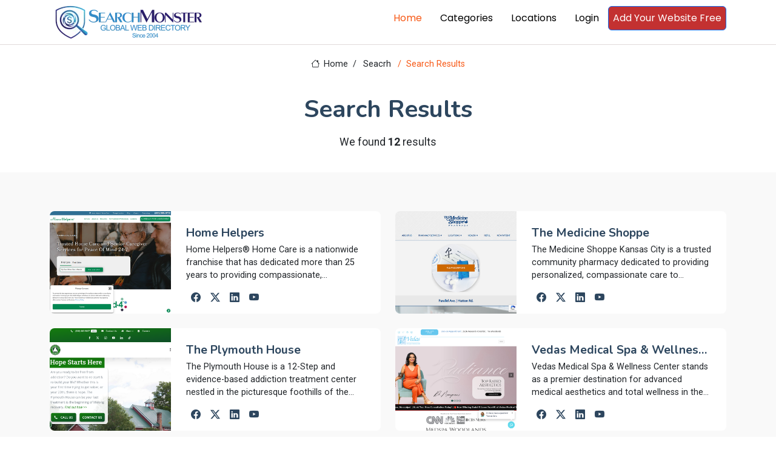

--- FILE ---
content_type: text/html; charset=utf-8
request_url: https://www.searchmonster.org/search/anticardiolipin_syndrome/heart_health
body_size: 9911
content:
<!DOCTYPE html>
<html lang="en">

<head>
  <meta charset="utf-8">
  <meta content="width=device-width, initial-scale=1.0" name="viewport">
  <title></title>
  <meta name="description" content="Web directory - human edited">
  <meta name="keywords" content="">

  <!-- Favicons -->
  <link rel="icon" href="/favicon.ico">
  <link rel="shortcut icon" href="/favicon.ico">

  <!-- Fonts -->
  <link href="https://fonts.googleapis.com" rel="preconnect">
  <link href="https://fonts.gstatic.com" rel="preconnect" crossorigin>
  <link href="https://fonts.googleapis.com/css2?family=Roboto:ital,wght@0,100;0,300;0,400;0,500;0,700;0,900;1,100;1,300;1,400;1,500;1,700;1,900&family=Poppins:ital,wght@0,100;0,200;0,300;0,400;0,500;0,600;0,700;0,800;0,900;1,100;1,200;1,300;1,400;1,500;1,600;1,700;1,800;1,900&family=Nunito:ital,wght@0,200;0,300;0,400;0,500;0,600;0,700;0,800;0,900;1,200;1,300;1,400;1,500;1,600;1,700;1,800;1,900&display=swap" rel="stylesheet">

  <!-- Vendor CSS Files -->
  <link href="/assets/vendor/bootstrap/css/bootstrap.min.css" rel="stylesheet">
  <link href="/assets/vendor/bootstrap-icons/bootstrap-icons.css" rel="stylesheet">
  <link href="/assets/vendor/aos/aos.css" rel="stylesheet">
  <link href="/assets/vendor/swiper/swiper-bundle.min.css" rel="stylesheet">
  <link href="/assets/vendor/glightbox/css/glightbox.min.css" rel="stylesheet">

  <!-- Main CSS File -->
  <link href="/assets/css/main.css" rel="stylesheet">

  <!-- pre load a couple JS files -->
  <script src="/assets/vendor/jquery/jquery.min.js"></script>
  <script src="/assets/js/custom.js"></script>
  <!-- =======================================================
  * Template Name: Blogy
  * Template URL: https://bootstrapmade.com/blogy-bootstrap-blog-template/
  * Updated: Feb 22 2025 with Bootstrap v5.3.3
  * Author: BootstrapMade.com
  * License: https://bootstrapmade.com/license/
  ======================================================== -->
  <script>
    $(document).ready(function(){
      if( window.self !== window.top){
        let v = window.location.hash.substring(1).split("-");
        if(v.length ===2){
          $.getJSON("/api/validatePromo",{promo_id: v[0], link_id: v[1]},function (data){
            window.parent.postMessage(JSON.stringify(data), 'https://members.searchmonster.org');
          })

        }

      }
    })
  </script>
  <!-- Google tag (gtag.js) -->
  <script async src="https://www.googletagmanager.com/gtag/js?id=G-Z0MHDP1TL6"></script>
  <script>
    window.dataLayer = window.dataLayer || [];
    function gtag(){dataLayer.push(arguments);}
    gtag('js', new Date());

    gtag('config', 'G-Z0MHDP1TL6');
  </script>
</head>

<body class="index-page">
    <div id="loadingdiv" style="display: none; position: fixed;top: 0px;right: 0px;bottom: 0px;left: 0px;z-index: 10000;background: #0000004d;text-align: center;">
        <div style="margin-top: 50vh"><div style="margin-right: 10px" class="spinner-grow" role="status"><span class="visually-hidden">Loading...</span></div>
            <div style="margin-right: 10px" class="spinner-grow" role="status"><span class="visually-hidden">Loading...</span></div>
            <div style="margin-right: 10px" class="spinner-grow" role="status"><span class="visually-hidden">Loading...</span></div>
            <div class="spinner-grow" role="status"><span class="visually-hidden">Loading...</span></div></div>
    </div>
    <header id="header" class="header position-relative p-0">


    <div class="nav-wrap bg-white position-fixed start-0 end-0" style="top: -10px !important; border-bottom: #e1d9d9 1px solid; min-height: 59px;">
      <div class="container d-flex justify-content-between position-relative">

          <a href="/" class="logo d-flex align-items-end inside-link">
            <!-- Uncomment the line below if you also wish to use an image logo -->
            <!-- <img src="/assets/img/logo.webp" alt=""> -->
              <img src="/assets/img/searchmonster-logo.webp" style="width: 260px;margin: 5px;">
          </a>
        <nav id="navmenu" class="navmenu">
          <ul>
            <li><a href="/" class="active inside-link">Home</a></li>
            <li><a href="/categories" class="inside-link">Categories</a></li>
            <li><a href="/locations" class="inside-link">Locations</a></li>
            <li><a href="https://members.searchmonster.org">Login</a></li>

            <li><a href="/signup" class="btn btn-outline-primary inside-link" style="padding: 7px; background: #c33131; color: #fff;">Add Your Website Free</a></li>
          </ul>
          <i class="mobile-nav-toggle d-xl-none bi bi-list"></i>
        </nav>
      </div>

    </div>

  </header>

  <main id="maincontent" class="main" style="margin-top: 75px;">

<style>
    .pagination-3 li a {
        background: white;
    }
</style>

<div class="page-title">
    <div class="breadcrumbs">
        <nav aria-label="breadcrumb">
            <ol class="breadcrumb">
                <li class="breadcrumb-item"><a class="inside-link" href="/"><i class="bi bi-house"></i> Home</a></li>
                <li class="breadcrumb-item" style="width: 74px;"><a  class="inside-link" href="#">Seacrh</a></li>
                <li class="breadcrumb-item active current">Search Results</li>

            </ol>
        </nav>
    </div>

    <div class="title-wrapper">
        <h1>Search Results</h1>
        <p>We found <strong>12</strong> results </p>
    </div>

</div>

<section id="team" class="team section light-background">
    <div class="container aos-init aos-animate pt-1" data-aos="fade-up" data-aos-delay="100">
        <div class="row gy-4">
            
                <div class="col-lg-6 aos-init aos-animate" data-aos="fade-up" data-aos-delay="100">
                    <div class="team-member d-flex" style="height: 169px;">
                        <div class="member-img">
                            <a class="inside-link" href="/storefront/351128/home_helpers"><img src="/images/banners/351128.png" onerror="this.onerror=null;this.src='/images/no-image.jpg';" class="img-fluid"></a>
                        </div>
                        <div class="member-info flex-grow-1 overflow-hidden">
                            <a class="inside-link" href="/storefront/351128/home_helpers"><h4 style="display: -webkit-box; -webkit-line-clamp: 1; -webkit-box-orient: vertical;  overflow: hidden;  text-overflow: ellipsis;">Home Helpers</h4></a>

                            <p style="display: -webkit-box; -webkit-line-clamp: 3; -webkit-box-orient: vertical;  overflow: hidden;  text-overflow: ellipsis;">Home Helpers® Home Care is a nationwide franchise that has dedicated more than 25 years to providing compassionate, high‑quality in‑home care for seniors and adults with disabilities, illnesses, or recovery needs. Our mission is to empower loved ones to maintain their independence and dignity in the comfort of their own homes, while giving families peace of mind through personalized care plans and professional caregivers who are thoroughly vetted, trained, and insured. <br>At the heart of our service is the Cared‑4® program, a holistic framework that addresses the four essential areas of care—personal care, companionship, nutrition and well‑being, and safety monitoring—ensuring every client receives a seamless, integrated experience. <br>Whether you need a few hours a week for light housekeeping or 24/7 live‑in support during recovery, our experienced caregivers are ready to provide tailored assistance that fits your schedule and budget. With a strong focus on communication, safety, and client satisfaction, Home Helpers® Home Care has earned a reputation as a trusted partner in senior care across the nation. <br>We are committed to excellence, continuous training, and community partnership—providing award‑winning care that truly feels like family. Our franchise network spans across the United States, bringing consistent quality and local expertise to each community we serve.
Phone: 203-680-9148
</p>
                            <div class="social" style="margin-top: -9px;">
                                <a class="inside-link" href="/social/351128"><i class="bi bi-facebook"></i></a>
                                <a class="inside-link" href="/social/351128"><i class="bi bi-twitter-x"></i></a>
                                <a class="inside-link" href="/social/351128"><i class="bi bi-linkedin"></i></a>
                                <a class="inside-link" href="/social/351128"><i class="bi bi-youtube"></i></a>
                            </div>
                        </div>
                    </div>
                </div>


            
                <div class="col-lg-6 aos-init aos-animate" data-aos="fade-up" data-aos-delay="100">
                    <div class="team-member d-flex" style="height: 169px;">
                        <div class="member-img">
                            <a class="inside-link" href="/storefront/351113/the_medicine_shoppe"><img src="/images/banners/351113.png" onerror="this.onerror=null;this.src='/images/no-image.jpg';" class="img-fluid"></a>
                        </div>
                        <div class="member-info flex-grow-1 overflow-hidden">
                            <a class="inside-link" href="/storefront/351113/the_medicine_shoppe"><h4 style="display: -webkit-box; -webkit-line-clamp: 1; -webkit-box-orient: vertical;  overflow: hidden;  text-overflow: ellipsis;">The Medicine Shoppe</h4></a>

                            <p style="display: -webkit-box; -webkit-line-clamp: 3; -webkit-box-orient: vertical;  overflow: hidden;  text-overflow: ellipsis;">The Medicine Shoppe Kansas City is a trusted community pharmacy dedicated to providing personalized, compassionate care to residents of the Kansas City area.<br>With a focus on convenience, our pharmacy offers a range of services including prescription fulfillment, medication synchronization, and free delivery within city limits.<br>Our knowledgeable pharmacists are committed to ensuring every customer receives the right medication, at the right time, and with expert guidance.<br>Whether you need a routine refill or specialized compounding, The Medicine Shoppe Kansas City is your partner in health and wellness.<br>Our welcoming storefront and friendly staff make every visit comfortable, while our online portal allows for easy prescription management and refill requests.<br>We value community, and we work closely with local healthcare providers to support preventive care and medication therapy management programs.<br>Choose The Medicine Shoppe Kansas City for reliable, patient-focused pharmacy services that keep you and your family healthy and thriving.

Phone: 913-627-9200
</p>
                            <div class="social" style="margin-top: -9px;">
                                <a class="inside-link" href="/social/351113"><i class="bi bi-facebook"></i></a>
                                <a class="inside-link" href="/social/351113"><i class="bi bi-twitter-x"></i></a>
                                <a class="inside-link" href="/social/351113"><i class="bi bi-linkedin"></i></a>
                                <a class="inside-link" href="/social/351113"><i class="bi bi-youtube"></i></a>
                            </div>
                        </div>
                    </div>
                </div>


            
                <div class="col-lg-6 aos-init aos-animate" data-aos="fade-up" data-aos-delay="100">
                    <div class="team-member d-flex" style="height: 169px;">
                        <div class="member-img">
                            <a class="inside-link" href="/storefront/350869/the_plymouth_house"><img src="/images/banners/350869.png" onerror="this.onerror=null;this.src='/images/no-image.jpg';" class="img-fluid"></a>
                        </div>
                        <div class="member-info flex-grow-1 overflow-hidden">
                            <a class="inside-link" href="/storefront/350869/the_plymouth_house"><h4 style="display: -webkit-box; -webkit-line-clamp: 1; -webkit-box-orient: vertical;  overflow: hidden;  text-overflow: ellipsis;">The Plymouth House</h4></a>

                            <p style="display: -webkit-box; -webkit-line-clamp: 3; -webkit-box-orient: vertical;  overflow: hidden;  text-overflow: ellipsis;">The Plymouth House is a 12-Step and evidence-based addiction treatment center nestled in the picturesque foothills of the White Mountains in Plymouth, New Hampshire. Our campus sits on 60 acres of natural land and is an idyllic place for individuals to begin laying the foundation for life-long recovery. Since 2002 The Plymouth House’s core 12-Step process combined with expert medical and clinical care, has provided the strongest foundation for clients seeking long-term recovery. Our medical team has extensive experience in drug and alcohol detoxification, counseling, therapy, and mental health treatment providing clients with a safe and comfortable drug and alcohol withdrawal and substance use rehab experience for success in sobriety.</p>
                            <div class="social" style="margin-top: -9px;">
                                <a class="inside-link" href="/social/350869"><i class="bi bi-facebook"></i></a>
                                <a class="inside-link" href="/social/350869"><i class="bi bi-twitter-x"></i></a>
                                <a class="inside-link" href="/social/350869"><i class="bi bi-linkedin"></i></a>
                                <a class="inside-link" href="/social/350869"><i class="bi bi-youtube"></i></a>
                            </div>
                        </div>
                    </div>
                </div>


            
                <div class="col-lg-6 aos-init aos-animate" data-aos="fade-up" data-aos-delay="100">
                    <div class="team-member d-flex" style="height: 169px;">
                        <div class="member-img">
                            <a class="inside-link" href="/storefront/350820/vedas_medical_spa_wellness_center"><img src="/images/banners/350820.png" onerror="this.onerror=null;this.src='/images/no-image.jpg';" class="img-fluid"></a>
                        </div>
                        <div class="member-info flex-grow-1 overflow-hidden">
                            <a class="inside-link" href="/storefront/350820/vedas_medical_spa_wellness_center"><h4 style="display: -webkit-box; -webkit-line-clamp: 1; -webkit-box-orient: vertical;  overflow: hidden;  text-overflow: ellipsis;">Vedas Medical Spa & Wellness Center</h4></a>

                            <p style="display: -webkit-box; -webkit-line-clamp: 3; -webkit-box-orient: vertical;  overflow: hidden;  text-overflow: ellipsis;">Vedas Medical Spa & Wellness Center stands as a premier destination for advanced medical aesthetics and total wellness in the heart of The Woodlands, TX. Nestled at 2626 Research Forest Drive, our spa offers a serene environment where science meets luxury, ensuring every client departs feeling rejuvenated and confident.<br>Led by Dr. Chaitali Nangrani, a board‑certified physician with over fifteen years of experience in anti‑aging medicine, Vedas brings expert care and personalized treatment plans to every visit. Dr. Nangrani’s background in family medicine and her advanced fellowship in aesthetic medicine translate into a holistic approach that addresses both appearance and overall health.<br>Our extensive menu blends medical facials, injectables, laser therapies, and body contouring with wellness programs, including medically supervised weight loss using semaglutide. From gentle microneedling and chemical peels to advanced procedures like Endolift Laser Facelift and Emsculpt, each service is tailored to individual skin type, goals, and lifestyle, maximizing results while minimizing downtime.<br>We pride ourselves on a patient‑centric philosophy: comprehensive consultations, transparent pricing, and a supportive team that listens and adapts. Our commitment to staying at the cutting edge of technology means clients receive the latest, most effective treatments—from smart liposuction to Kybella for double‑chin reduction—while enjoying the comfort of a spa setting.<br>Clients repeatedly commend Vedas for its professionalism, expertise, and warm, welcoming atmosphere. Testimonials highlight not only the visible transformations—smoother skin, lifted contours, and slimmer frames—but also the renewed confidence and inner calm that accompany each visit. Whether you’re exploring our first laser treatment or seeking a long‑term skincare plan, Vedas Medical Spa & Wellness Center is your trusted partner in achieving lasting beauty and well‑being.</p>
                            <div class="social" style="margin-top: -9px;">
                                <a class="inside-link" href="/social/350820"><i class="bi bi-facebook"></i></a>
                                <a class="inside-link" href="/social/350820"><i class="bi bi-twitter-x"></i></a>
                                <a class="inside-link" href="/social/350820"><i class="bi bi-linkedin"></i></a>
                                <a class="inside-link" href="/social/350820"><i class="bi bi-youtube"></i></a>
                            </div>
                        </div>
                    </div>
                </div>


            
                <div class="col-lg-6 aos-init aos-animate" data-aos="fade-up" data-aos-delay="100">
                    <div class="team-member d-flex" style="height: 169px;">
                        <div class="member-img">
                            <a class="inside-link" href="/storefront/350482/aafrin_medihealth"><img src="/images/banners/350482.png" onerror="this.onerror=null;this.src='/images/no-image.jpg';" class="img-fluid"></a>
                        </div>
                        <div class="member-info flex-grow-1 overflow-hidden">
                            <a class="inside-link" href="/storefront/350482/aafrin_medihealth"><h4 style="display: -webkit-box; -webkit-line-clamp: 1; -webkit-box-orient: vertical;  overflow: hidden;  text-overflow: ellipsis;">Aafrin Medihealth</h4></a>

                            <p style="display: -webkit-box; -webkit-line-clamp: 3; -webkit-box-orient: vertical;  overflow: hidden;  text-overflow: ellipsis;">Aafrin Medihealth Solutions is a premier medical concierge and health tourism company dedicated to connecting patients, especially from Tanzania and other international markets to world-class healthcare facilities and specialist treatments in India. We provide end-to-end medical assistance including doctor consultation, hospital admissions, visa & travel coordination, treatment planning, interpreter support, and post-treatment follow-up.</p>
                            <div class="social" style="margin-top: -9px;">
                                <a class="inside-link" href="/social/350482"><i class="bi bi-facebook"></i></a>
                                <a class="inside-link" href="/social/350482"><i class="bi bi-twitter-x"></i></a>
                                <a class="inside-link" href="/social/350482"><i class="bi bi-linkedin"></i></a>
                                <a class="inside-link" href="/social/350482"><i class="bi bi-youtube"></i></a>
                            </div>
                        </div>
                    </div>
                </div>


            
                <div class="col-lg-6 aos-init aos-animate" data-aos="fade-up" data-aos-delay="100">
                    <div class="team-member d-flex" style="height: 169px;">
                        <div class="member-img">
                            <a class="inside-link" href="/storefront/349919/villanova_medical"><img src="/images/banners/349919.png" onerror="this.onerror=null;this.src='/images/no-image.jpg';" class="img-fluid"></a>
                        </div>
                        <div class="member-info flex-grow-1 overflow-hidden">
                            <a class="inside-link" href="/storefront/349919/villanova_medical"><h4 style="display: -webkit-box; -webkit-line-clamp: 1; -webkit-box-orient: vertical;  overflow: hidden;  text-overflow: ellipsis;">Villanova Medical</h4></a>

                            <p style="display: -webkit-box; -webkit-line-clamp: 3; -webkit-box-orient: vertical;  overflow: hidden;  text-overflow: ellipsis;">Welcome to Villanova Day Surgery Hospital, where excellence in cosmetic and reconstructive surgery meets compassionate, personalized care. As a leading destination for day surgery procedures, we pride ourselves on delivering exceptional results with the utmost professionalism and safety.</p>
                            <div class="social" style="margin-top: -9px;">
                                <a class="inside-link" href="/social/349919"><i class="bi bi-facebook"></i></a>
                                <a class="inside-link" href="/social/349919"><i class="bi bi-twitter-x"></i></a>
                                <a class="inside-link" href="/social/349919"><i class="bi bi-linkedin"></i></a>
                                <a class="inside-link" href="/social/349919"><i class="bi bi-youtube"></i></a>
                            </div>
                        </div>
                    </div>
                </div>


            
                <div class="col-lg-6 aos-init aos-animate" data-aos="fade-up" data-aos-delay="100">
                    <div class="team-member d-flex" style="height: 169px;">
                        <div class="member-img">
                            <a class="inside-link" href="/storefront/349853/acute_pharmacy"><img src="/images/banners/349853.png" onerror="this.onerror=null;this.src='/images/no-image.jpg';" class="img-fluid"></a>
                        </div>
                        <div class="member-info flex-grow-1 overflow-hidden">
                            <a class="inside-link" href="/storefront/349853/acute_pharmacy"><h4 style="display: -webkit-box; -webkit-line-clamp: 1; -webkit-box-orient: vertical;  overflow: hidden;  text-overflow: ellipsis;">Acute Pharmacy</h4></a>

                            <p style="display: -webkit-box; -webkit-line-clamp: 3; -webkit-box-orient: vertical;  overflow: hidden;  text-overflow: ellipsis;">Acute Pharmacy specializes in providing fast, reliable, and compassionate pharmaceutical care for urgent and short-term medical needs. Whether it’s antibiotics for infections, pain relief, or post-surgical medications, Acute Pharmacy ensures patients receive timely treatment to support recovery. Our expert pharmacists collaborate closely with healthcare providers to deliver personalized care, proper dosage guidance, and medication counseling. We prioritize efficiency without compromising safety, offering same-day dispensing and easy prescription transfers. At Acute Pharmacy, your health is our immediate concern. We’re here when you need us most—helping you heal quickly and get back to life. Experience care that’s prompt, professional, and personal.

</p>
                            <div class="social" style="margin-top: -9px;">
                                <a class="inside-link" href="/social/349853"><i class="bi bi-facebook"></i></a>
                                <a class="inside-link" href="/social/349853"><i class="bi bi-twitter-x"></i></a>
                                <a class="inside-link" href="/social/349853"><i class="bi bi-linkedin"></i></a>
                                <a class="inside-link" href="/social/349853"><i class="bi bi-youtube"></i></a>
                            </div>
                        </div>
                    </div>
                </div>


            
                <div class="col-lg-6 aos-init aos-animate" data-aos="fade-up" data-aos-delay="100">
                    <div class="team-member d-flex" style="height: 169px;">
                        <div class="member-img">
                            <a class="inside-link" href="/storefront/349718/the_hyper_chamber"><img src="/images/banners/349718.png" onerror="this.onerror=null;this.src='/images/no-image.jpg';" class="img-fluid"></a>
                        </div>
                        <div class="member-info flex-grow-1 overflow-hidden">
                            <a class="inside-link" href="/storefront/349718/the_hyper_chamber"><h4 style="display: -webkit-box; -webkit-line-clamp: 1; -webkit-box-orient: vertical;  overflow: hidden;  text-overflow: ellipsis;">The Hyper Chamber</h4></a>

                            <p style="display: -webkit-box; -webkit-line-clamp: 3; -webkit-box-orient: vertical;  overflow: hidden;  text-overflow: ellipsis;">The Hyper Chamber provides state-of-the-art Hyperbaric Oxygen Therapy (HBOT) designed to promote faster healing, reduce inflammation, and improve overall wellness. Located in Utah, our facility uses FDA-approved hyperbaric chambers to deliver 100% pure oxygen in a comfortable, high-pressure setting. Ideal for athletes, injury recovery, chronic pain, and wellness seekers, our 60- and 90-minute sessions support better circulation, cognitive clarity, and natural healing. Discover the performance and health benefits of oxygen therapy with The Hyper Chamber.
</p>
                            <div class="social" style="margin-top: -9px;">
                                <a class="inside-link" href="/social/349718"><i class="bi bi-facebook"></i></a>
                                <a class="inside-link" href="/social/349718"><i class="bi bi-twitter-x"></i></a>
                                <a class="inside-link" href="/social/349718"><i class="bi bi-linkedin"></i></a>
                                <a class="inside-link" href="/social/349718"><i class="bi bi-youtube"></i></a>
                            </div>
                        </div>
                    </div>
                </div>


            
                <div class="col-lg-6 aos-init aos-animate" data-aos="fade-up" data-aos-delay="100">
                    <div class="team-member d-flex" style="height: 169px;">
                        <div class="member-img">
                            <a class="inside-link" href="/storefront/349721/heart_doctor_in_delhi"><img src="/images/banners/349721.png" onerror="this.onerror=null;this.src='/images/no-image.jpg';" class="img-fluid"></a>
                        </div>
                        <div class="member-info flex-grow-1 overflow-hidden">
                            <a class="inside-link" href="/storefront/349721/heart_doctor_in_delhi"><h4 style="display: -webkit-box; -webkit-line-clamp: 1; -webkit-box-orient: vertical;  overflow: hidden;  text-overflow: ellipsis;">Heart Doctor in Delhi</h4></a>

                            <p style="display: -webkit-box; -webkit-line-clamp: 3; -webkit-box-orient: vertical;  overflow: hidden;  text-overflow: ellipsis;">Dr Sujay Shad is one of the Best Heart Doctor in Delhi, India. He practices at Sir Ganga Ram Hospital Delhi. He does most complex heart surgeries with some of the best outcomes in the field. He performs CABGs, valve replacements and repairs, HOCM surgery, Aortic surgery, pulmonary vascular surgery, VAD and ECMO surgery, and heart transplants.
</p>
                            <div class="social" style="margin-top: -9px;">
                                <a class="inside-link" href="/social/349721"><i class="bi bi-facebook"></i></a>
                                <a class="inside-link" href="/social/349721"><i class="bi bi-twitter-x"></i></a>
                                <a class="inside-link" href="/social/349721"><i class="bi bi-linkedin"></i></a>
                                <a class="inside-link" href="/social/349721"><i class="bi bi-youtube"></i></a>
                            </div>
                        </div>
                    </div>
                </div>


            
                <div class="col-lg-6 aos-init aos-animate" data-aos="fade-up" data-aos-delay="100">
                    <div class="team-member d-flex" style="height: 169px;">
                        <div class="member-img">
                            <a class="inside-link" href="/storefront/349641/coastal_storage"><img src="/images/banners/349641.png" onerror="this.onerror=null;this.src='/images/no-image.jpg';" class="img-fluid"></a>
                        </div>
                        <div class="member-info flex-grow-1 overflow-hidden">
                            <a class="inside-link" href="/storefront/349641/coastal_storage"><h4 style="display: -webkit-box; -webkit-line-clamp: 1; -webkit-box-orient: vertical;  overflow: hidden;  text-overflow: ellipsis;">Coastal Storage</h4></a>

                            <p style="display: -webkit-box; -webkit-line-clamp: 3; -webkit-box-orient: vertical;  overflow: hidden;  text-overflow: ellipsis;">Coastal Storage is a leading self-storage facility that prioritizes the safety and convenience of its customers. With climate-controlled units and 24/7 security measures in place, Coastal Storage ensures the protection of stored items. 
Whether for personal or business purposes, the facility offers affordable and accessible storage solutions tailored to meet diverse needs. Customers can trust Coastal Storage to provide a secure and reliable space for their belongings.
</p>
                            <div class="social" style="margin-top: -9px;">
                                <a class="inside-link" href="/social/349641"><i class="bi bi-facebook"></i></a>
                                <a class="inside-link" href="/social/349641"><i class="bi bi-twitter-x"></i></a>
                                <a class="inside-link" href="/social/349641"><i class="bi bi-linkedin"></i></a>
                                <a class="inside-link" href="/social/349641"><i class="bi bi-youtube"></i></a>
                            </div>
                        </div>
                    </div>
                </div>


            
                <div class="col-lg-6 aos-init aos-animate" data-aos="fade-up" data-aos-delay="100">
                    <div class="team-member d-flex" style="height: 169px;">
                        <div class="member-img">
                            <a class="inside-link" href="/storefront/349604/platinum_fitness"><img src="/images/banners/349604.png" onerror="this.onerror=null;this.src='/images/no-image.jpg';" class="img-fluid"></a>
                        </div>
                        <div class="member-info flex-grow-1 overflow-hidden">
                            <a class="inside-link" href="/storefront/349604/platinum_fitness"><h4 style="display: -webkit-box; -webkit-line-clamp: 1; -webkit-box-orient: vertical;  overflow: hidden;  text-overflow: ellipsis;">Platinum Fitness</h4></a>

                            <p style="display: -webkit-box; -webkit-line-clamp: 3; -webkit-box-orient: vertical;  overflow: hidden;  text-overflow: ellipsis;">Platinum Fitness is a premier local gym that offers the best workout experience for fitness enthusiasts. The gym is equipped with state-of-the-art workout equipment and offers a variety of classes to attend, catering to different fitness levels and interests. Members can enjoy the convenience of 24-hour access to the gym, allowing for flexible workout times. Additionally,Platinum Fitness prioritizes safety with a robust security system in place,providing peace of mind to all members.
</p>
                            <div class="social" style="margin-top: -9px;">
                                <a class="inside-link" href="/social/349604"><i class="bi bi-facebook"></i></a>
                                <a class="inside-link" href="/social/349604"><i class="bi bi-twitter-x"></i></a>
                                <a class="inside-link" href="/social/349604"><i class="bi bi-linkedin"></i></a>
                                <a class="inside-link" href="/social/349604"><i class="bi bi-youtube"></i></a>
                            </div>
                        </div>
                    </div>
                </div>


            
                <div class="col-lg-6 aos-init aos-animate" data-aos="fade-up" data-aos-delay="100">
                    <div class="team-member d-flex" style="height: 169px;">
                        <div class="member-img">
                            <a class="inside-link" href="/storefront/349442/live_nu_life"><img src="/images/banners/349442.png" onerror="this.onerror=null;this.src='/images/no-image.jpg';" class="img-fluid"></a>
                        </div>
                        <div class="member-info flex-grow-1 overflow-hidden">
                            <a class="inside-link" href="/storefront/349442/live_nu_life"><h4 style="display: -webkit-box; -webkit-line-clamp: 1; -webkit-box-orient: vertical;  overflow: hidden;  text-overflow: ellipsis;">Live Nu Life </h4></a>

                            <p style="display: -webkit-box; -webkit-line-clamp: 3; -webkit-box-orient: vertical;  overflow: hidden;  text-overflow: ellipsis;">Struggling with Shoulder Tendonitis? At LiveNuLife.com, we provide expert-backed insights, home remedies, and wellness strategies designed to relieve shoulder pain and inflammation naturally. Our platform is dedicated to helping individuals recover from tendonitis through holistic health tips, physical therapy guidance, and lifestyle changes that support long-term joint health. Whether you're dealing with chronic shoulder discomfort or recovering from an injury, Live Nu Life offers valuable content to help you regain mobility and live pain-free.</p>
                            <div class="social" style="margin-top: -9px;">
                                <a class="inside-link" href="/social/349442"><i class="bi bi-facebook"></i></a>
                                <a class="inside-link" href="/social/349442"><i class="bi bi-twitter-x"></i></a>
                                <a class="inside-link" href="/social/349442"><i class="bi bi-linkedin"></i></a>
                                <a class="inside-link" href="/social/349442"><i class="bi bi-youtube"></i></a>
                            </div>
                        </div>
                    </div>
                </div>


            

        </div>
    </div>
</section>


<span style="margin: 30px 30px 100px 30px; display: block; paddingLeft: 10%"  ><section id="pagination-3" class="pagination-3  light-background section">
        <div class="d-flex justify-content-center">
            <ul><li><a  class="inside-link" href="p=1"><i class="bi bi-chevron-double-left"></i></a></li><li><a  class="inside-link" href="p=0"><i class="bi bi-chevron-left"></i></a></li><li><a class="inside-link active" href="?p=1">1</a></li></ul>
                    </div>
                    </div>
                </section></span>







  </main>

  <footer id="footer" class="footer">

    <div class="container footer-top">
      <div class="row gy-4">
        <div class="col-lg-4 col-md-6 footer-about">
          <a class="inside-link" href="/" class="logo d-flex align-items-center">
            <span class="sitename">SearchMonster</span>
          </a>

          <div class="social-links d-flex mt-4">
            <a class="inside-link" href=""><i class="bi bi-twitter-x"></i></a>
            <a class="inside-link" href=""><i class="bi bi-facebook"></i></a>
            <a class="inside-link" href=""><i class="bi bi-instagram"></i></a>
            <a class="inside-link" href=""><i class="bi bi-linkedin"></i></a>
          </div>
        </div>

        <div class="col-lg-2 col-md-3 footer-links">
          <h4>Features</h4>
          <ul>
            <li><a class="inside-link" href="/featured/products">Products</a></li>
            <li><a class="inside-link" href="/featured/coupons">Coupons</a></li>
            <li><a class="inside-link" href="/featured/articles">Articles</a></li>
            <li><a class="inside-link" href="/featured/videos">Videos</a></li>
            <li><a class="inside-link" href="/featured/services">Services</a></li>
            <li><a class="inside-link" href="/featured/storefronts">Featured Sites</a></li>
            <li><a class="inside-link" href="/featured/newest">Newest Sites</a></li>
          </ul>
        </div>

        <div class="col-lg-2 col-md-3 footer-links">
          <h4>Top Countries</h4>
          <ul>
            <li><a class="inside-link" href="/country/united_states">United States</a></li>
            <li><a class="inside-link" href="/country/united_kingdom">United Kingdom</a></li>
            <li><a class="inside-link" href="/country/india">India</a></li>
            <li><a class="inside-link" href="/country/canada">Canada</a></li>
            <li><a class="inside-link" href="/country/australia">Australia</a></li>
            <li><a class="inside-link" href="/country/china">China</a></li>
          </ul>
        </div>

        <div class="col-lg-2 col-md-3 footer-links">
          <h4>Top Cities</h4>
          <ul>
            <li><a class="inside-link" href="/city/new_york/new_york">New York</a></li>
            <li><a class="inside-link" href="/city/california/los_angeles">Los Angeles</a></li>
            <li><a class="inside-link" href="/world/australia/brisbane">Brisbane</a></li>
            <li><a class="inside-link" href="/world/united_kingdom/london">London</a></li>
            <li><a class="inside-link" href="/world/canada/toronto">Toronto</a></li>
            <li><a class="inside-link" href="/world/india/delhi">Delhi</a></li>
          </ul>
        </div>

        <div class="col-lg-2 col-md-3 footer-links">
          <h4>SearchMonster</h4>
          <ul>
            <li><a class="inside-link" href="/">Web Directory</a></li>
            <li><a class="inside-link" href="/signup">Add Your Website Today</a></li>
            <li><a class="inside-link" href="/featured/storefronts">Top Storefronts</a></li>
            <li><a class="inside-link" href="/featured/newest">New Members</a></li>
            <li><a class="inside-link" href="/aboutus">About Us</a></li>
            <li><a class="inside-link" href="/contactus">Contact Us</a></li>
          </ul>
        </div>

        </div>
      </div>

      <div class="container copyright text-center mt-4">
        <p><a style="display: inline; text-decoration: underline" class="inside-link" href="/privacypolicy">Privacy Policy</a> | <a  style="display: inline;text-decoration: underline" class="inside-link" href="/termsofservice">Terms and Condition</a></p>
        <p>© <span>Copyright</span> <strong class="px-1 sitename">SearchMonster</strong> <span>All Rights Reserved</span></p>
        <div class="credits">
          <!-- All the links in the footer should remain intact. -->
          <!-- You can delete the links only if you've purchased the pro version. -->
          <!-- Licensing information: https://bootstrapmade.com/license/ -->
          <!-- Purchase the pro version with working PHP/AJAX contact form: [buy-url] -->
          Designed by <a class="inside-link" href="https://bootstrapmade.com/">BootstrapMade</a>
        </div>
      </div>

  </footer>
  <!-- Logout Modal-->
  <script type="text/html" id="tmplt_msg">
    <div class="modal fade" id="mainModal" data-bs-backdrop="static" data-bs-keyboard="false" tabindex="-1" aria-labelledby="msgtitle" aria-hidden="true">
      <div class="modal-dialog {{size}}">
        <div class="modal-content">
          <div class="modal-header">
            <h1 class="modal-title fs-5" id="msgtitle">Modal title</h1>
            <button id="modalclosebtn" type="button" class="btn-close" data-bs-dismiss="modal" aria-label="Close"></button>
          </div>
          <div class="modal-body" id="msg-body">...</div>
          <div class="modal-footer">
            <button id="modal-second-btn" type="button" class="btn btn-secondary" data-bs-dismiss="modal">Cancel</button>
            <button id="mainModal-btn" type="button" class="btn btn-primary">OK</button>
          </div>
        </div>
      </div>
    </div>
  </script>
  <span id="msghere"></span>
  <!-- Scroll Top -->
  <a href="#" id="scroll-top" class="scroll-top d-flex align-items-center justify-content-center"><i class="bi bi-arrow-up-short"></i></a>

  <!-- Preloader -->
  <div id="preloader"></div>

  <!-- Vendor JS Files -->

  <script src="/assets/vendor/bootstrap/js/bootstrap.bundle.min.js"></script>
  <script src="/assets/vendor/php-email-form/validate.js"></script>
  <script src="/assets/vendor/aos/aos.js"></script>
  <script src="/assets/vendor/swiper/swiper-bundle.min.js"></script>
  <script src="/assets/vendor/purecounter/purecounter_vanilla.js"></script>
  <script src="/assets/vendor/glightbox/js/glightbox.min.js"></script>
  <script src="//cdn.jsdelivr.net/npm/@popperjs/core@2.11.8/dist/umd/popper.min.js"></script>


  <!-- Main JS File -->
  <script src="/assets/js/main.js"></script>


</body>

</html>